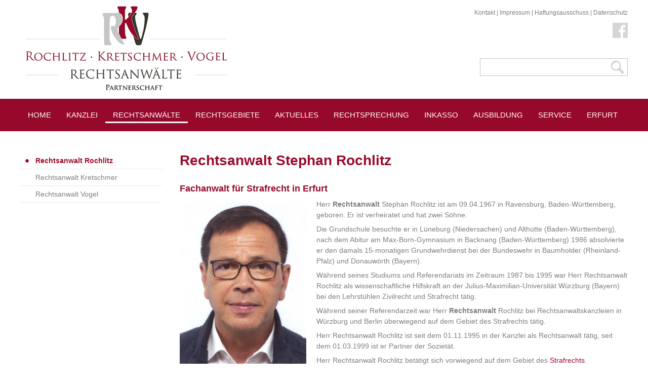

--- FILE ---
content_type: text/html; charset=iso-8859-1
request_url: https://verkehrsrecht-erfurt.net/Rechtsanwaelte/Rechtsanwalt-Rochlitz/index.html
body_size: 3980
content:
<!DOCTYPE HTML PUBLIC "-//W3C//DTD HTML 4.01//EN" "http://www.w3.org/TR/html4/strict.dtd">
<html lang="de">

<head>
	<title>Rechtsanwalt Rochlitz | Rechtsanw&auml;lte und Fachanw&auml;lte in Erfurt</title>


	<meta name="description" content="Rechtsanwalt Stephan Rochlitz Fachanwalt für Strafrecht in Erfurt Herr Rechtsanwalt Stephan Rochlitz ist am 09.04.1967 in Ravensburg, Baden-Württemberg, geboren. Er ist verheiratet und hat zwei Söhne. Die Grundschule besuchte er in Lüneburg (Niedersachen)" />
	<META NAME="author" CONTENT="ROCHLITZ KRETSCHMER VOGEL">
<meta name="GENERATOR" content="cms2web">
<META NAME="publisher" CONTENT="[bense.com] GmbH Dortmund">
<META NAME="copyright" CONTENT="">
<META NAME="keywords" CONTENT="">
<META NAME="page-topic" CONTENT="Rechtsberatung, Inkasso">
<META NAME="audience" CONTENT="Alle, All">
<META NAME="expires" CONTENT="NEVER">
<META NAME="page-type" CONTENT="">
<META NAME="robots" CONTENT="INDEX,FOLLOW">

	<link rel="stylesheet" type="text/css" href="/stream/css/styles.css">

	<!--[if lte IE 7]>
	<link rel="stylesheet" type="text/css" href="/stream/css/ie.css">
	<![endif]-->

	<!--<script src="/stream/js/prototype_1_6_1_0.js" type="text/javascript" charset="utf-8"></script>-->

	<link rel="shortcut icon" href="/favicon.ico">

	    </head>

<body id="default" class="view">
		
		<div class="page_margins">		
			<div class="page">
				<div id="head">	
					
					<div class="logo">
						<a href="/index.html"><img src="/stream/images/layout/logo.png" width="420" height="180" border="0" alt="Fachanwalt Erfurt"></a>
					</div>

					<div id="toplinks"><a href="/Kontakt/index.html" class="wikilink internal" title="Kontakt">Kontakt</a> | <a href="/Impressum/index.html" class="wikilink internal" title="Impressum">Impressum</a> | <a href="/Haftungsausschuss/index.html" class="wikilink internal" title="Haftungsausschuss">Haftungsausschuss</a> | <a href="/Datenschutz/index.html" class="wikilink internal" title="Datenschutz">Datenschutz</a></div>					
					<div class="social">
						<div id="facebook"><a href="https://www.facebook.com/RAe.RKV" target="_blank">Facebook</a></div>
					</div>
										
					
					<div class="searchbox"><div id="searchbox"><form method="get" action="/Suche/index.html"><input name="q" type="text" class="searcheingabe" value=""><input type="submit" class="send"></form></div></div>
				</div>
			</div>
		</div>
		
		
		<div id="menu">	
			<div class="page_margins">		
				<div class="page">
					<div id="nav">
						<ul class="menu rmm-main-list"><li class="first"><a file_id="1" href="/index.html"  target="" >Home</a></li><li class=""><a file_id="7" href="/Kanzlei/index.html"  target="_self" >Kanzlei</a></li><li class="active"><a file_id="9" href="/Rechtsanwaelte/index.html"  target="_self" >Rechtsanw&auml;lte</a></li><li class=""><a file_id="11" href="/Rechtsgebiete/index.html"  target="_self" >Rechtsgebiete</a></li><li class=""><a file_id="13" href="/Aktuelles/index.html"  target="_self" >Aktuelles</a></li><li class=""><a file_id="167" href="/Rechtsprechung/index.html"  target="_self" >Rechtsprechung</a></li><li class=""><a file_id="15" href="/Inkasso/index.html"  target="_self" >Inkasso</a></li><li class=""><a file_id="17" href="/Ausbildung/index.html"  target="_self" >Ausbildung</a></li><li class=""><a file_id="19" href="/Service/index.html"  target="_self" >Service</a></li><li class=""><a file_id="21" href="/Erfurt/index.html"  target="_self" >Erfurt</a></li><li class=""><a file_id="259" href="/Pressespiegel/index.html"  target="_self" >Pressespiegel</a></li></ul>					</div>
				</div>
			</div>
		</div>
	
		
		
		<div id="main">
			<div class="page_margins">		
				<div class="page">
					
					<div id="col1">
						<div id="col1_content" class="clearfix">
							<!-- <div id="nav">
								<ul class="menu rmm-main-list"><li class="first"><a file_id="1" href="/index.html"  target="" >Home</a></li><li class=""><a file_id="7" href="/Kanzlei/index.html"  target="_self" >Kanzlei</a></li><li class="active"><a file_id="9" href="/Rechtsanwaelte/index.html"  target="_self" >Rechtsanw&auml;lte</a></li><li class=""><a file_id="11" href="/Rechtsgebiete/index.html"  target="_self" >Rechtsgebiete</a></li><li class=""><a file_id="13" href="/Aktuelles/index.html"  target="_self" >Aktuelles</a></li><li class=""><a file_id="167" href="/Rechtsprechung/index.html"  target="_self" >Rechtsprechung</a></li><li class=""><a file_id="15" href="/Inkasso/index.html"  target="_self" >Inkasso</a></li><li class=""><a file_id="17" href="/Ausbildung/index.html"  target="_self" >Ausbildung</a></li><li class=""><a file_id="19" href="/Service/index.html"  target="_self" >Service</a></li><li class=""><a file_id="21" href="/Erfurt/index.html"  target="_self" >Erfurt</a></li><li class=""><a file_id="259" href="/Pressespiegel/index.html"  target="_self" >Pressespiegel</a></li></ul>							</div> -->
							<ul id="sub_nav"><li class="path active first"><a file_id="69" href="/Rechtsanwaelte/Rechtsanwalt-Rochlitz/index.html">Rechtsanwalt Rochlitz</a></li><li class="nopath"><a file_id="83" href="/Rechtsanwaelte/Rechtsanwalt-Kretschmer/index.html">Rechtsanwalt Kretschmer</a></li><li class="nopath"><a file_id="87" href="/Rechtsanwaelte/Rechtsanwalt-Vogel/index.html">Rechtsanwalt Vogel</a></li></ul>																				</div>
					</div>
			
					<div id="col3">
						<div id="col3_content" class="clearfix">
								<div class="contenttype_cms"><div class="block_content headline"><h1>Rechtsanwalt Stephan Rochlitz</h1><h2>Fachanwalt für Strafrecht in Erfurt</h2></div><div class="block_content text"><table width="100%" cellspacing="0" cellpadding="0" border="0">
											<tr>
												<td valign="top" align="left" width="100%">
													<div style="float:left" class="tb_image_l">
														<img class="tb_image align_left" src="/stream/images/anwaelte/foto_ra_rochlitz_250x0.jpg" alt="Fachanwalt Strafrecht Erfurt" title="Fachanwalt Strafrecht Erfurt">
													</div>
													<p>Herr <strong>Rechtsanwalt</strong> Stephan Rochlitz ist am 09.04.1967 in Ravensburg, Baden-W&uuml;rttemberg, geboren. Er ist verheiratet und hat zwei S&ouml;hne.</p>

<p>Die Grundschule besuchte er in L&uuml;neburg (Niedersachen) und Alth&uuml;tte (Baden-W&uuml;rttemberg), nach dem Abitur am Max-Born-Gymnasium in Backnang (Baden-W&uuml;rttemberg) 1986 absolvierte er den damals 15-monatigen Grundwehrdienst bei der Bundeswehr in Baumholder (Rheinland-Pfalz) und Donauw&ouml;rth (Bayern).</p>

<p>W&auml;hrend seines Studiums und Referendariats im Zeitraum 1987 bis 1995 war Herr Rechtsanwalt Rochlitz als wissenschaftliche Hilfskraft an der Julius-Maximilian-Universit&auml;t W&uuml;rzburg (Bayern) bei den Lehrst&uuml;hlen Zivilrecht und Strafrecht t&auml;tig.</p>

<p>W&auml;hrend seiner Referendarzeit war Herr <strong>Rechtsanwalt</strong> Rochlitz bei Rechtsanwaltskanzleien in W&uuml;rzburg und Berlin &uuml;berwiegend auf dem Gebiet des Strafrechts t&auml;tig.</p>

<p>Herr Rechtsanwalt Rochlitz ist seit dem 01.11.1995 in der Kanzlei als Rechtsanwalt t&auml;tig, seit dem 01.03.1999 ist er Partner der Soziet&auml;t.</p>

<p>Herr Rechtsanwalt Rochlitz bet&auml;tigt sich vorwiegend auf dem Gebiet des <a href="/Rechtsgebiete/Strafrecht-Erfurt/index.html" class="wikilink internal" title="Strafrechts">Strafrechts</a>.</p>

<p>In zahlreichen erst- und zweitinstanzlichen Verfahren konnte sich Herr Rechtsanwalt Rochlitz einen umfangreichen Erfahrungsschatz im Strafrecht und Strafprozessrecht erarbeiten. Herr Rechtsanwalt Rochlitz verteidigt Mandanten bundesweit an etwa 200 Hauptverhandlungstagen im Jahr, er ist hierbei sowohl als Wahlverteidiger als auch als beigeordneter Pflichtverteidiger t&auml;tig.</p>

<p>Da Herr Rechtsanwalt Rochlitz besondere theoretische Kenntnisse und besondere praktische Erfahrungen, welche erheblich das Ma&szlig; dessen &uuml;bersteigen, das &uuml;blicherweise durch die berufliche Ausbildung und praktische Erfahrung im Beruf vermittelt wird, &uuml;ber einen erheblichen Zeitraum nachgewiesen hat, hat ihm die Rechtsanwaltskammer Th&uuml;ringen mit Wirkung zum 07.07.2008 die Fachanwaltsbezeichnung <strong><a href="/stream/images/zertifikate/ra-ro-fachanwalt-fuer-strafrecht.jpg" target="_blank">&quot;Fachanwalt f&uuml;r Strafrecht&quot;</a></strong> verliehen.</p>

<p>Zur Erweiterung seines Wissensspektrums auf dem Gebiet des Strafrechtes sowie anderer Rechtsgebiete, ist Herr Rechtsanwalt Rochlitz laufend bem&uuml;ht und hat daher folgende <a href="/Rechtsanwaelte/Rechtsanwalt-Rochlitz/Weiterbildungen-Rochlitz/index.html" target="_blank">Weiterbildungen</a> besucht. F&uuml;r die Jahre&nbsp;<a href="/download/fortbildungsbescheinigung_dav_sr.pdf">2013</a>, <a href="/download/weiterbildung_zertifikate/rochlitz/fportbildungsbescheinigung_dav_ra_ro_2016.pdf">2016</a>,&nbsp;<a href="/download/weiterbildung_zertifikate/rochlitz/fortbildungsbescheinigung_dav_2017_ra_ro.pdf">2017</a>,&nbsp;<a href="/download/weiterbildung_zertifikate/rochlitz/dav_rochlitz_2018.pdf">2018</a>, <a href="/download/weiterbildung_zertifikate/rochlitz/fortbildungsbescheinigung_dav_2019.pdf">2019</a>,&nbsp;<a href="/download/weiterbildung_zertifikate/rochlitz/fortbildungsbescheinigung__2020.pdf">2020</a>,&nbsp;<a href="/download/weiterbildung_zertifikate/rochlitz/fortbildungsbescheinigung__2021__dav_stephan_rochlitz.pdf">2021</a> und <a href="/download/weiterbildung_zertifikate/rochlitz/fortbildungsbescheinigung__2022__dav_stephan_rochlitz.pdf">2022</a>&nbsp;wurden ihm die Fortbildungsbescheinigung&nbsp;vom Deutschen Anwaltverein (DAV) verliehen.</p>

<p>Herr Rechtsanwalt Rochlitz ist dar&uuml;ber hinaus als beisitzender Richter am Verbandsgericht des Th&uuml;ringer Fussballverbands und als Vorsitzender des Fachanwaltsausschusses Strafrecht der Rechtsanwaltskammer Th&uuml;rigen t&auml;tig.</p>

<p>&nbsp;</p>

<p>&nbsp;</p>

<p>&nbsp;</p>
												</td>
											</tr>
										</table></div><div id="Pressespiegel" class="block_content text"><h2>Pressespiegel</h2><a href="http://www.rechtsanwalt-erfurt.info/Pressespiegel/2016/index.html" target="_blank" title=""><img class="tb_image align_bottom" src="/stream/images/layout/pressespiegel_300x0.jpg" alt="" title=""></a></div><div class="block_content text"><table width="100%" cellspacing="0" cellpadding="0" border="0">
											<tr>
												<td valign="top" align="left" width="100%">
													<div style="float:right" class="tb_image_r">
														<img class="tb_image align_right" src="/stream/images/logos/01-fortbildungssymbol_farbig.jpg" alt="" title="">
													</div>
													<p>Weitere seiner T&auml;tigkeitsschwerpunkte sind:</p>

<ul>
	<li><a href="/Rechtsgebiete/Strafrecht-Erfurt/index.html" class="wikilink internal" title="Strafrecht">Strafrecht</a></li>
	<li><a href="/Rechtsgebiete/Ordnungswidrigkeitenrecht-Erfurt/index.html" class="wikilink internal" title="Ordnungswidrigkeitenrecht">Ordnungswidrigkeitenrecht</a></li>
	<li><a href="/Rechtsgebiete/Sportrecht-Erfurt/index.html" class="wikilink internal" title="Sportrecht">Sportrecht</a></li>
	<li><a href="/Rechtsgebiete/Rehabilitationsrecht-Erfurt/index.html" class="wikilink internal" title="Rehabilitationsrecht">Rehabilitationsrecht</a></li>
	<li>Disziplinarrecht</li>
</ul>
												</td>
											</tr>
										</table></div><div class="block_content text"><table>
	<tbody>
		<tr>
			<td>Telefon:</td>
			<td>+49 (0) 3 61 / 34 77 2 - 20</td>
		</tr>
		<tr>
			<td>Telefax:</td>
			<td>+49 (0) 3 61 / 34 77 2 - 19</td>
		</tr>
		<tr>
			<td>Email:</td>
			<td><a href="mailto:s.rochlitz@rechtsanwalt-erfurt.info">s.rochlitz@rechtsanwalt-erfurt.info</a></td>
		</tr>
		<tr>
			<td>vCard:</td>
			<td><a href="/download/vcards/stephan_rochlitz.vcf" target="_blank">Download vCard (Windows)</a></td>
		</tr>
	</tbody>
</table></div><div class="block_content text"><table width="100%" cellspacing="0" cellpadding="0" border="0">
										<tr>
											<td>
												<img class="tb_image align_top" src="/stream/images/sekretariat/fr_voeth_sw_200x0.jpg" alt="" title="">
											</td>
										</tr>
										<tr>
											<td>
												<p>Rechtsanwaltsfachangestellte</p>

<p>Frau Nadine V&ouml;th</p>
											</td>
										</tr>
									</table></div><div class="block_content text"><p>Auszubildende zur&nbsp;Rechtsanwaltsfachangestellten</p>

<p>Frau Paula M&ouml;ller</p></div></div>						</div>
						
						<div id="ie_clearing">&nbsp;</div>
						
					</div>
					
				</div>
			</div>
		</div>
				

		<div class="page_margins">
			<div class="page">		
				<div id="footer">

				<div class="subcolumns">
						<div class="c33l">
						  <div class="subcl">
							<p>Rochlitz - Kretschmer - Vogel<br>
							Rechtsanw&auml;lte Fachanw&auml;lte<br>Partnerschaftsgesellschaft<br>
							<p>Stra&szlig;e des Friedens 23<br>
							99094 Erfurt</p>
							<p>Tel.: 0361 / 34 77 20</p>
							<p>E-Mail: <a href="mailto:info@rechtsanwalt-erfurt.info">info@rechtsanwalt-erfurt.info</a></p>
							
							
						  </div>
						</div>
						
						<div class="c33l">
						  <div class="subc">
							<img src="/stream/images/layout/logo-footer.png" border="0" alt="Fachanwalt Erfurt">
						  </div>
						</div>
						
						<div class="c33r">
						  <div class="subcr">
							<p><a href="/Impressum/index.html" >Impressum</a>
							<p><a href="/Sitemap/index.html" >Sitemap</a>
							<p><a href="/Suche/index.html" >Suche</a></p><br><br>
							<p>Webservices & Design<br>by <a href="http://www.bense.com">bense.com</a>
						  </div>
						</div>
					</div>
				<span class="skip wk_customer"> efrt-rkv 2026-01-19</span><span class="skip wk_wid"> wid-69</span><span class="skip wk_global"> drtm-bns 2026-01-19</span>				<div class="kwlayer"><a href="http://xn--rechtsanwlte-erfurt-owb.net/Verwaltungsrechtliche-Rehabilitierung-Erfurt.html" title="Verwaltungsrechtliche Rehabilitierung Erfurt">Verwaltungsrechtliche Rehabilitierung Erfurt</a>, <a href="http://rechtsanwalt-erfurt.net/Mietminderung-Erfurt.html" title="Mietminderung Erfurt">Mietminderung Erfurt</a>, <a href="http://verkehrsrecht-erfurt.net/Fachanwalt-Arbeitsrecht-Erfurt.html" title="Fachanwalt Arbeitsrecht Erfurt">Fachanwalt Arbeitsrecht Erfurt</a>, <a href="http://verkehrsrecht-erfurt.eu/Familienrecht-Erfurt.html" title="Familienrecht Erfurt">Familienrecht Erfurt</a>, <a href="http://verkehrsrecht-erfurt.org/Architektenrecht-Erfurt.html" title="Architektenrecht Erfurt">Architektenrecht Erfurt</a>, <a href="http://xn--rechtsanwlte-erfurt-owb.info/Fachanwalt-Familienrecht-Erfurt.html" title="Fachanwalt Familienrecht Erfurt">Fachanwalt Familienrecht Erfurt</a>, <a href="http://rechtsanwalt-erfurt.net/Wirtschaftsrechtliche-Ordnungswidrigkeit-Erfurt.html" title="Wirtschaftsrechtliche Ordnungswidrigkeit Erfurt">Wirtschaftsrechtliche Ordnungswidrigkeit Erfurt</a>, <a href="http://strafrecht-erfurt.net/Fachanwalt-Wohnungseigentumsrecht-Erfurt.html" title="Fachanwalt Wohnungseigentumsrecht Erfurt">Fachanwalt Wohnungseigentumsrecht Erfurt</a>, <a href="http://verkehrsrecht-erfurt.org/Fachanwalt-Strafrecht-Erfurt.html" title="Fachanwalt Strafrecht Erfurt">Fachanwalt Strafrecht Erfurt</a>, <a href="http://verkehrsrecht-erfurt.info/Ordnungswidrigkeitenrecht-Erfurt.html" title="Ordnungswidrigkeitenrecht Erfurt">Ordnungswidrigkeitenrecht Erfurt</a></div>				</div>
			</div>
		</div>
</body>

</html>


--- FILE ---
content_type: text/css;charset=iso-8859-1
request_url: https://verkehrsrecht-erfurt.net/stream/css/styles.css
body_size: 3509
content:
@charset "utf-8";

@media all
{	/* reset */
	* { margin:0; padding: 0 }

	option { padding-left: 0.4em }

	* html body * { overflow:visible; }
	* html iframe, * html frame { overflow:auto; }
	* html frameset { overflow:hidden; }

	html { height: 100%; margin-bottom: -1px; overflow-y: scroll; }
	body {
		font-size: 100.01%;

		color: #000;
		background: #ffffff;
		text-align: left;
	}

	fieldset, img { border: 0 solid; }

	p { margin: 0 0 0.5em 0; }

	ul, ol, dl { margin: 1em 0 1em 1em }
	li { margin-left: 1.5em; line-height: 1.7em; }

	dt { font-weight: bold; }
	dd { margin: 0 0 1em 2em; }

	blockquote { margin: 0 0 1em 1.5em; }
}

body {
	height: 100%;

	font-family: Arial, sans-serif;

	font-size: 10pt;
	font-weight: normal;
}


.clearfix:after {
	content: ".";
	display: block;
	height: 0;
	clear: both;
	visibility: hidden
}
.clearfix { display: block }

#ie_clearing { display: none }

.skip, .hideme, .print {
		position: absolute;
		top: -1000em;
		left: -1000em;
}

.subcolumns { display:table; width:100%; table-layout:fixed; }

.c15l, .c20l, .c25l, .c33l, .c40l, .c38l, .c50l, .c55l, .c60l, .c62l, .c66l, .c75l, .c80l { float:left; }
.c15r, .c20r, .c25r, .c33r, .c40r, .c38r, .c50r, .c55r, .c60r, .c66r, .c62r, .c75r, .c80r { float:right; margin-left:-5px; }

.c15l, .c15r { width:15%; }
.c20l, .c20r { width:20%; }
.c40l, .c40r { width:40%; }
.c60l, .c60r { width:60%; }
.c80l, .c80r { width:80%; }
.c25l, .c25r { width:25%; }
.c33l, .c33r { width:33.333%; }
.c50l, .c50r { width:50%; }
.c55l, .c55r { width:55%; }
.c66l, .c66r { width:66.666%; }
.c75l, .c75r { width:75%; }
.c38l, .c38r { width:38.2%; }
.c62l, .c62r { width:61.8%; }

.subc  { padding:0 0.5em; }
.subcl { padding:0 1em 0 0; }
.subcr { padding:0 0 0 1em; }

.equalize, .equalize .subcolumns { table-layout:fixed; }

.equalize > div {
	display:table-cell;
	float:none;
	margin:0;
	overflow:hidden;
	vertical-align:top;
}

.c55l {
	margin-right: 20px;
}

ul.vlist {
	margin: 0 0 0 0;
	padding: 0 0 0 0;

	list-style-type: none;
}

ul.vlist li {
	margin: 0 0 0 0;
	padding: 0 0 0 0;
}

ul.hlist {
	margin: 0 0 0 0;
	padding: 0 0 0 0;

	list-style-type: none;
}

ul.hlist li {
	display: inline;

	margin: 0 0 0 0;
	padding: 0 0 0 0;
}


.page_margins {
	margin: 0 auto;
	width: 1200px;
}

body {
	font-family: Arial, sans-serif;
	font-size: 14px;
	color: #7e7e7e;
	line-height: 1.5em;
	
	height: 100%;
	min-height: 840px;
		
	margin: 0 auto;
}

body a {
	color: #980a2b;
	text-decoration: none;
}

body a:hover {
	text-decoration: underline;
}

#main {
	margin: 3em 0;
}

li {
	margin-left: 0;
}

#head {
	height: 195px;
	position: relative;
}

.logo {
	margin-top: 5px;
	float: left;
}

#toplinks {
	font-size: 12px;
	color: #7e7e7e;
	float: right;
	
	margin-top: 15px;
}

#toplinks a {
	font-size: 12px;
	color: #7e7e7e;
}



#nav { margin: 0 auto; padding-left:0px; text-transform: uppercase;}
#nav ul { margin:0 0 0 0; padding:0 0 0 0; list-style:none; }
#nav ul li { float:left; padding: 0 0 0 0; margin:0 0 0 0; font:normal 15px Arial, sans-serif;}
#nav ul li a { margin:18px 0 0 0; padding:5px 15px; color:#ffffff; font:normal 15px Arial, sans-serif; text-decoration:none; display: block;}
#nav ul li a:hover {color:#ffffff; border-bottom: 3px solid #fff;}
#nav ul li.active a {color:#ffffff; border-bottom: 3px solid #fff;}

ul#sub_nav {margin: 0 0 45px 0px;}
ul#sub_nav li { padding:0; margin:0; list-style: none; text-decoration: none; border-bottom: 1px solid #eaeaeb; }
ul#sub_nav li a {display: block; padding: 8px 0 8px 30px; font:normal 14px Arial; color: #7e7e7e; text-decoration: none;}
ul#sub_nav li.active a {color: #980a2b; text-decoration: none; font-weight: bold; background: url(/stream/images/layout/dot.png) no-repeat 10px center;}
ul#sub_nav li a:hover {color: #980a2b; text-decoration: none; font-weight: bold; background: url(/stream/images/layout/dot.png) no-repeat 10px center;}
ul#sub_nav li.path a {color: #980a2b; text-decoration: none; font-weight: bold; background: url(/stream/images/layout/dot.png) no-repeat 10px center;}


ul#sub_nav ul.level1 {margin:3px 0 10px 0;}
ul#sub_nav ul.level1 li { padding:0; margin:0; list-style: none;}
ul#sub_nav ul.level1 li a {display: block; margin-left: 20px; padding: 0 0 0 20px; font-size: 13px; color: #7a7a7a;}
ul#sub_nav ul.level1 li.active a {color: #779ba0; text-decoration: none;}
ul#sub_nav ul.level1 li.path a {color: #779ba0; text-decoration: none;}
ul#sub_nav ul.level1 li a:hover {color: #779ba0; text-decoration: none;}

#menu {
	position: relative;
	height: 64px;
	background: #97092B;

	text-align: center;
}

#menu p {
	padding-top: 22px;
	text-align: center;
	color: #ffffff;
	font-size: 28px;
}

.block_content.text_intro {
	background: #f6f6f6;
	padding: 15px;
	margin-bottom: 30px;
}

.block_content.text_intro h2 {
	font-size: 18px;
	color: #980a2b;
	background: url(/stream/images/layout/info.png) no-repeat;
	padding: 9px 0 0 55px;
	height:40px;
}


h1 { 
	color:#980a2b;
	font: bold 28px Arial, sans-serif;
	margin:5px 0 0 0;
	padding-bottom:20px;
	text-align: left;
}

h2 {
	font-size: 18px;
	color: #980a2b;
	padding: 9px 0 10px 0;
}

h3 { 
	color:#980a2b;
	font:bold 18px Arial, sans-serif;
	padding-bottom: 15px;
}

h4 { 
	color:#980a2b;
	font:bold 14px Arial, sans-serif;
	margin: 10px 0 5px 0;
}

h5 { 
	color:#000;
	font:bold 14px Arial, sans-serif;
	margin: 10px 0 5px 0;
}


#col1 {
	float: left;
	width: 280px;
}

#col1_content {

}


#col3 {
	margin-left: 315px;
	width: 885px;
}

#col3_content {
	margin-bottom: 40px;

	min-height: 300px;
	height: auto !important;
	height: 300px;
	
}

.block_content.text_intro h3 {
	font:bold 13px Arial, sans-serif;
	padding-bottom: 5px;
}

.block_content.text_intro img {
	border: 2px solid #fff;
}

.block_content.text_intro a {
	margin-top: 5px;
}

.more {
	display: none;
}


#location {
	line-height: 64px;
	
	margin-bottom: 50px;
	
	font-size: 20px;
	font-weight: normal;
	
	text-transform: uppercase;
	
	color: #ffffff;
}

#location a {
	color: #ffffff;
}

#location a:hover {
	color: #ffffff;
}

.tb_image.align_right {
	margin-left: 20px;
	margin-top: 5px;
}

.tb_image.align_left {
	margin-right: 20px;
	margin-top: 5px;
}


.block_content ul {
	margin: 0.5em 0 1em 0.2em;
}

.block_content ul li {
	line-height: 150%;

	margin-left: 15px;
}


#footer {
	font-size: 13px;
	text-align: left;

	line-height: 1.4em;

	padding: 15px 0 0 0;
	margin-top: 100px;
	
	border-top: 1px solid #dedede;
}

#footer h1 {
	font-size: 13px;
	font-weight: bold;
}


#footer .subcl p {
	text-align: left;
	margin: 0 0 1em 0;
	
}

#footer .subcr p {
	text-align: right;
	margin: 0 0 0.6em 0;
}

#footer .subc p {
	text-align: center;
	margin: 0 0 1em 0;
	
	line-height: 20px;
}

#footer .subc img {
	margin: 0 auto;
	text-align: center;
}

#footer a {
	text-decoration: none;
	font-size: 13px;
	font-weight: normal;
	color: #7e7e7e;
}
	
#footer a:hover {
	text-decoration: underline;
	color: #980a2b;
}

#footer .kwlayer,
#footer .kwlayer a {
	color: #cacaca;
	text-align: center;
	line-height: 1.5em;
	margin-top: 10px;
	font-size: 11px;
	padding-bottom: 10px;
}



#header {
	position: relative;
	overflow: hidden;
}

#header #mainimage {
	position: absolute;
	left: 50%;
	top: 50%;

	margin-top: -252px;
	margin-left: -1009px;
	
}



@media only screen 
and (max-width : 1280px) {

	#header {
		height: 350px;
	}

	#header #mainimage {
		margin-top: -198px;
		margin-left: -800px;
	}

	#header #mainimage img {
		width: 1600px;
	}
}

@media only screen 
and (max-width : 1680px) and (min-width : 1281px) {
	#header {
		height: 400px;
	}

	#header #mainimage {
		margin-top: -227px;
		margin-left: -914px;
	}

	#header #mainimage img {
		width: 1828px;
	}
}

@media only screen 
and (min-width : 1681px) {
	#header {
		height: 500px;
	}
}

@media only screen 
and (max-width : 1100px) {
	.page_margins {
		width: 1024px;
	}
}

@media only screen 
and (max-width : 800px) {
	.page_margins {
		width: 768px;
	}
	
	#head {
		height: 180px;
	}
	
	.logo {
		margin: 15px;
	}

	#nav {
		top: 150px;
		left: 8px;
	}
	
	.c55l {
		width: 50%;
	}
	
	.c15l {
		width: 22%;
	}
	
	
}

.block_content.text {
	margin-bottom: 4em;
}


.block_content.contactform {
	line-height: 135%;
}

.block_content.contactform td {
	padding: 0 2em 0.25em 0;
	text-align: left;
	vertical-align: top;
}

.block_content.contactform .text {
	padding: 3px;
	width: 250px;
	border: 1px solid #ccc;
}

.block_content.contactform textarea.text {
	height: 130px;
}

.block_content.contactform #cform_plz {
	width: 35px;
}

.block_content.contactform #cform_ort {
	width: 203px;
}

table.error td {
	color: red;
}


#facebook {
		float: right;
		margin-top: 5px;
	}
	
	
#facebook a  {
	display: block;
	
	width: 30px;
	height: 30px;

	font-size: 0px;

	background: url(/stream/images/layout/facebook.png) no-repeat 0 0;
}


#facebook a:hover {
	background-position: 0 -30px;
}

.hlist.social_icons {
	margin-bottom: 0px;
}

#footer .c33r {
	text-align: right;
}



.info  {
	padding: 10px 0 0 0;
}

.info .pager {
	margin: 0 0 10px 0;
}

.info .list .info-item {
	margin-bottom: 0px;
	margin-left:10px;
	border-bottom: 1px solid #DDDDDD;
	padding-bottom: 15px
}

.info .list .item-header {
	padding: 4px 0 0px 0;
	margin-top:0px;
	font-weight:normal;
	text-align: left;
}

.info .list .info-item .item-header a {
	color: #980a2b;
	font-size: 20px;
}

.info .item-header h1 {
	margin-left: 0;
	text-transform: none;
	font-size: 150%;
}

.info .item-header h2 {
	margin-left: 80px !important;
	font-size: 100%;
	font-weight: bold;
	float: right;
}

.info .list .item-text {
	padding: 0;

	display: inline-block;
}

.info .detail .item-text {
	padding: 0px;
	margin:0px;
	padding-left: 0;
}

.info .item-backlink {
	margin:10px 0 0 0;
}

.info .item-author {
	margin:0;
}

.info .item-gericht {
	margin:0;
}

.info .item-normen {
	margin:0;
}

.info .item-url {
	margin:0;
}


.searchbox {
	border: none;
	position: absolute;
	right: 0;
	top: 100px;
}

#searchbox {
	margin-top: 15px;
	width: 290px;
	float: right;
	border: 1px solid #c2c2c2;
}

/*
#searchbox .c2w_searchval {
	padding: 0 5px;

	width: 197px;
	height: 33px;

	color: #b5b5b5;

	border: 1px solid #b5b5b5;
}
*/

#searchbox input.button {
	float: right;
}

#searchbox input.searcheingabe {
	margin: 0;
	padding: 0 11px 0 11px;
	width: 230px;
	height: 33px;
	font-family: Arial, sans-serif;
	font-size: 14px;
	line-height: 25px;
	color: #919394;
	background: #fff;
	border: none;
}

#searchbox input.send {
	position: absolute;
	margin: 0px 0 0 1px;
	padding: 0;
	width: 37px;
	height: 35px;
	font-size: 0px;
	cursor: pointer;
	color: #666666;
	background: url(/stream/images/layout/search.png) 5px 4px no-repeat;
	border: none;
}



.social {
	position: absolute;
	right: 0;
	top: 40px;
}

.social img {
	margin: 10px 0px 10px 10px;
	height: 25px;
}


.social a {
	opacity: 0.5;
}

.social a:hover {
	opacity: 1;
}

body#layout_1col #col1 {
	display: none;
}

body#layout_1col #col3 {
	margin: 0 0 0 0;
	width: 100%;
}




.info-item  {
	padding: 10px 0 0 0;
}

.info-item .pager {
	margin: 0 0 10px 0;
}

.info-item .list .info-item {
	margin-bottom: 25px;
	margin-left:10px;
	border-bottom: 1px solid #DDDDDD;
	padding-bottom: 25px
}

.info-item .item-header {
	padding: 4px 0 15px 0;
	margin-top:0px;
	font-weight:normal;
	text-align: left;
}

.info-item .item-header a {
	color: #980a2b;
	font-size: 20px;
}

.info-item .item-header h1 {
	margin-left: 0;
	text-transform: none;
	font-size: 150%;
}

.info-item .item-header h2 {
	margin-left: 0;
	font-size: 100%;
	font-weight: bold;
}

.info-item .list .item-text {
	padding: 10px 10px 10px 0;

	display: inline-block;
}

.info-item .detail .item-text {
	padding: 0px;
	margin:0px;
	padding-left: 0;
}

.info-item .item-backlink {
	margin:10px 0 0 0;
}

.info-item .item-author {
	margin:0;
}

.info-item .item-gericht {
	margin:0;
}

.info-item .item-normen {
	margin:0;
}

.info-item .item-url {
	margin:0;
}


.newsflash {
	list-style: none;
}

#news h1 {
	padding: 0;
}

.newsflash li {
	margin: 0;
	line-height: 1.4em;
}

ul.newsflash {
	margin: 1em 0;
}

.newsflash p {
	margin: 0 0 15px 0;
}

.newsflash a {
	font-weight: bold;
}
